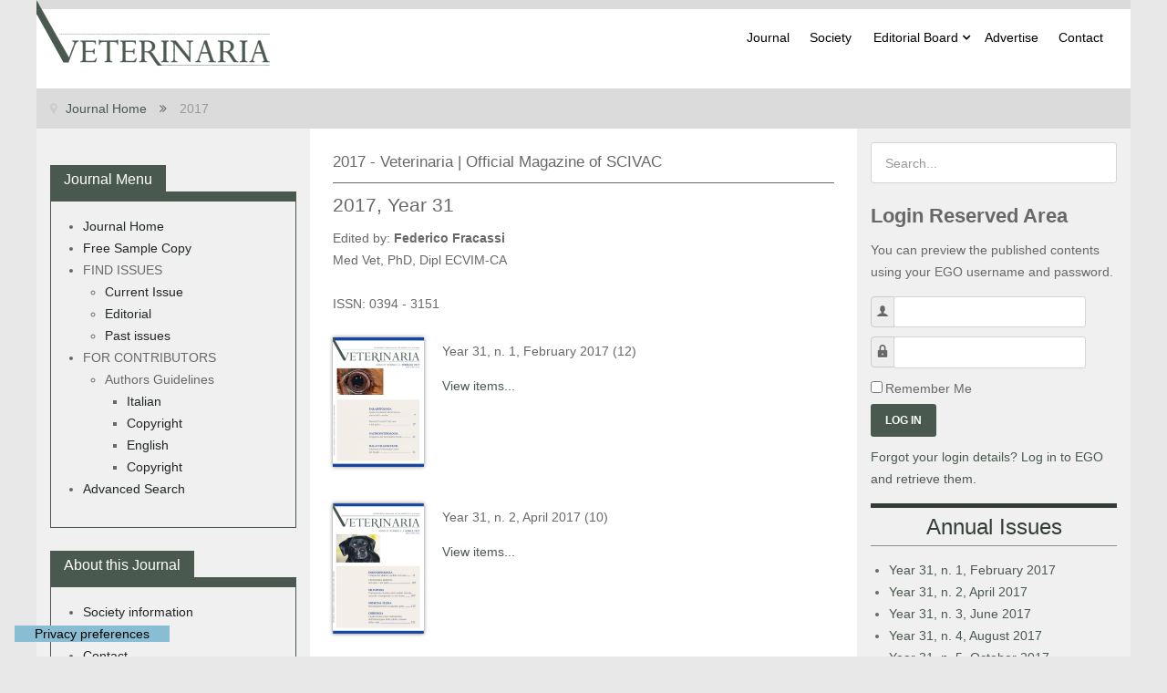

--- FILE ---
content_type: text/html; charset=utf-8
request_url: https://veterinaria.scivac.org/2017.html?start=54
body_size: 12758
content:
<!DOCTYPE html>
<html lang="en-GB" dir="ltr">
<head>
<meta name="viewport" content="width=device-width, initial-scale=1.0">
<meta http-equiv="X-UA-Compatible" content="IE=edge" />
<meta charset="utf-8" />
<base href="https://veterinaria.scivac.org/2017.html" />
<meta name="generator" content="Joomla! - Open Source Content Management" />
<title>2017 - Veterinaria | Official Magazine of SCIVAC</title>
<link href="/2017.html?start=54" rel="canonical" />
<link href="/favicon.ico" rel="shortcut icon" type="image/vnd.microsoft.icon" />
<link href="https://cdnjs.cloudflare.com/ajax/libs/simple-line-icons/2.4.1/css/simple-line-icons.min.css" rel="stylesheet" />
<link href="/components/com_k2/css/k2.css?v=2.20" rel="stylesheet" />
<link href="https://veterinaria.scivac.org/plugins/content/dearflip/dflip/css/dflip.css" rel="stylesheet" />
<link href="https://veterinaria.scivac.org/plugins/content/dearflip/dflip/css/themify-icons.css" rel="stylesheet" />
<link href="/media/plg_system_jcepro/site/css/content.min.css?86aa0286b6232c4a5b58f892ce080277" rel="stylesheet" />
<link href="/plugins/system/rokbox/assets/styles/rokbox.css" rel="stylesheet" />
<link href="/modules/mod_jak2filter/assets/css/style.css" rel="stylesheet" />
<link href="/modules/mod_jak2filter/assets/css/flatpickr.min.css" rel="stylesheet" />
<link rel="stylesheet" href="/media/com_jchoptimize/cache/css/9f5f5498562c84424e9f15b0d998452c06a2f5333c2b06531a337e0318397e42.css" />
<link href="/modules/mod_rokajaxsearch/css/rokajaxsearch.css" rel="stylesheet" />
<link href="/modules/mod_rokajaxsearch/themes/light/rokajaxsearch-theme.css" rel="stylesheet" />
<link href="/media/gantry5/engines/nucleus/css-compiled/nucleus.css" rel="stylesheet" />
<link rel="stylesheet" href="/media/com_jchoptimize/cache/css/9f5f5498562c84424e9f15b0d998452ce6ceef8ac27cc39bb36fd35abfebd9eb.css" />
<link href="/media/gantry5/assets/css/bootstrap-gantry.css" rel="stylesheet" />
<link href="/media/gantry5/engines/nucleus/css-compiled/joomla.css" rel="stylesheet" />
<link rel="stylesheet" href="/media/com_jchoptimize/cache/css/9f5f5498562c84424e9f15b0d998452c1e1b1fdf232aadb3c686d11d7b8be9d3.css" />
<link href="/media/gantry5/assets/css/font-awesome.min.css" rel="stylesheet" />
<link rel="stylesheet" href="/media/com_jchoptimize/cache/css/9f5f5498562c84424e9f15b0d998452c55b111102e5d58dabd7427161ef63c01.css" />
<style>#jak2filter-form-110 div.ui-accordion-content{display:table}</style>
<script type="application/json" class="joomla-script-options new">{"csrf.token":"74496a284a6e866e8bbfc6d4ce77fc7b","system.paths":{"root":"","base":""},"system.keepalive":{"interval":1740000,"uri":"\/component\/ajax\/?format=json"}}</script>
<!--[if lt IE 9]><script src="/media/system/js/polyfill.event.js?e5073640055b9aa20c0902e83d0e6f13"></script><![endif]-->
<!-- Google tag (gtag.js) -->
<script type="text/javascript">var _iub=_iub||[];_iub.csConfiguration={"askConsentAtCookiePolicyUpdate":true,"floatingPreferencesButtonZIndex":99997,"countryDetection":true,"enableFadp":true,"enableLgpd":true,"enableUspr":true,"floatingPreferencesButtonCaptionColor":"#000000","floatingPreferencesButtonColor":"#89BDD3","floatingPreferencesButtonDisplay":"bottom-left","floatingPreferencesButtonIcon":false,"lgpdAppliesGlobally":false,"perPurposeConsent":true,"siteId":2273348,"usPreferencesWidgetDisplay":"inline-left","cookiePolicyId":67582487,"floatingPreferencesButtonCaption":true,"banner":{"acceptButtonCaptionColor":"#000000","acceptButtonColor":"#89BDD3","acceptButtonDisplay":true,"backgroundColor":"#f4f4f4","backgroundOverlay":true,"brandBackgroundColor":"#ffffff","brandTextColor":"black","closeButtonDisplay":false,"continueWithoutAcceptingButtonCaptionColor":"#000000","continueWithoutAcceptingButtonColor":"#89BDD3","continueWithoutAcceptingButtonDisplay":true,"customizeButtonCaptionColor":"#000000","customizeButtonColor":"#DADADA","customizeButtonDisplay":true,"explicitWithdrawal":true,"linksColor":"#000000","listPurposes":true,"logo":"https://www.scivac.it/Soc/SCIVAC/Img/logos/logo_s_it.png","position":"float-center","rejectButtonCaptionColor":"#000000","rejectButtonColor":"#89BDD3","rejectButtonDisplay":true,"showPurposesToggles":true,"textColor":"black"}};_iub.csLangConfiguration={"it":{"cookiePolicyId":67582487},"en-GB":{"cookiePolicyId":80688494}};</script>
<script type="text/javascript" src="https://cs.iubenda.com/autoblocking/2273348.js" charset="UTF-8"></script>
<script type="text/javascript" src="//cdn.iubenda.com/cs/gpp/stub.js"></script>
<script src="/media/com_jchoptimize/cache/js/8e34e10e07b91fc14f05f9fd078b7812a54852456ef801c53092d4fc363599dd.js"></script>
<script src="/media/k2/assets/js/k2.frontend.js?v=2.20&sitepath=/"></script>
<script src="https://veterinaria.scivac.org/plugins/content/dearflip/dflip/js/dflip.min.js"></script>
<script src="/media/com_jchoptimize/cache/js/8e34e10e07b91fc14f05f9fd078b7812330200cc0aea4c2c92fab687511e5b0a.js"></script>
<script src="/plugins/system/rokbox/assets/js/rokbox.js"></script>
<script src="/modules/mod_jak2filter/assets/js/jak2filter.js?v=2"></script>
<script src="/modules/mod_jak2filter/assets/jquery/jquery-sortable.js"></script>
<script src="/modules/mod_jak2filter/assets/sortablejs/Sortable.min.js"></script>
<script src="/media/com_jchoptimize/cache/js/8e34e10e07b91fc14f05f9fd078b781231e6ffa103130b3c88433b7a64bf1593.js"></script>
<script src="/modules/mod_jak2filter/assets/js/flatpickr.min.js"></script>
<script src="/media/com_jchoptimize/cache/js/8e34e10e07b91fc14f05f9fd078b781279d3a1ac92e06ff35aba43ada319e4c9.js"></script>
<script src="/modules/mod_rokajaxsearch/js/rokajaxsearch.js"></script>
<script src="/media/com_jchoptimize/cache/js/8e34e10e07b91fc14f05f9fd078b7812a7e43b68605f5bfa3531dc7b30374998.js"></script>
<script>jQuery(function($){initTooltips();$("body").on("subform-row-add",initTooltips);function initTooltips(event,container){container=container||document;$(container).find(".hasTooltip").tooltip({"html":true,"container":"body"});}});if(typeof RokBoxSettings=='undefined')RokBoxSettings={pc:'100'};if($jak2depend==undefined||$jak2depend=="undefined")
var $jak2depend=new Array();jQuery(document).ready(function(){Joomla.JMultiSelect('adminForm');});jQuery(function($){initPopovers();$("body").on("subform-row-add",initPopovers);function initPopovers(event,container){$(container||document).find(".hasPopover").popover({"html":true,"trigger":"hover focus","container":"body"});}});jQuery(function($){initChosen();$("body").on("subform-row-add",initChosen);function initChosen(event,container)
{container=container||document;$(container).find("select").chosen({"disable_search_threshold":10,"search_contains":true,"allow_single_deselect":true,"placeholder_text_multiple":"Type or select some options","placeholder_text_single":"Select an option","no_results_text":"No results match"});}});window.addEvent((window.webkit)?'load':'domready',function(){window.rokajaxsearch=new RokAjaxSearch({'results':'Results','close':'','websearch':0,'blogsearch':0,'imagesearch':0,'videosearch':0,'imagesize':'MEDIUM','safesearch':'MODERATE','search':'Search...','readmore':'Read more...','noresults':'No results','advsearch':'Advanced search','page':'Page','page_of':'of','searchlink':'https://veterinaria.scivac.org/index.php?option=com_search&amp;view=search&amp;tmpl=component','advsearchlink':'https://veterinaria.scivac.org/index.php?option=com_search&amp;view=search','uribase':'https://veterinaria.scivac.org/','limit':'10','perpage':'3','ordering':'newest','phrase':'any','hidedivs':'','includelink':1,'viewall':'View all results','estimated':'estimated','showestimated':1,'showpagination':1,'showcategory':1,'showreadmore':1,'showdescription':1});});</script>
<script>window.dataLayer=window.dataLayer||[];function gtag(){dataLayer.push(arguments);}
gtag('js',new Date());gtag('config','G-7W4S5C5LDY');</script>
<script type="text/javascript" src="//cdn.iubenda.com/cs/iubenda_cs.js" charset="UTF-8" async></script>
<script async src="https://www.googletagmanager.com/gtag/js?id=G-7W4S5C5LDY"></script>
</head>
<body class="gantry site com_k2 view-itemlist layout-category task-category dir-ltr  hiddenitems itemid-594 outline-11 g-offcanvas-right g-default2 g-style-preset1">
<div id="g-offcanvas"  data-g-offcanvas-swipe="0" data-g-offcanvas-css3="1">
<div class="g-grid">
<div class="g-block size-100">
<div id="mobile-menu-4892-particle" class="g-content g-particle"> <div id="g-mobilemenu-container" data-g-menu-breakpoint="48rem"></div>
</div>
</div>
</div>
</div>
<div id="g-page-surround">
<div class="g-offcanvas-hide g-offcanvas-toggle" role="navigation" data-offcanvas-toggle aria-controls="g-offcanvas" aria-expanded="false"><i class="fa fa-fw fa-bars"></i></div>
<div class="g-container"> <section id="g-navigation" class="bordertoplogo">
<div class="g-grid">
<div class="g-block size-32 nopaddingall nomargintop nomarginleft logotop">
<div id="logo-5679-particle" class="g-content g-particle"> <a href="/" target="_self" title="" aria-label="" rel="home" class="g-logo">
<img src="/images/logo/Veterinaria_Scivac.png"  alt="" />
</a>
</div>
</div>
<div class="g-block size-68 center nomarginall nopaddingall g-audacity-menu">
<div id="menu-2875-particle" class="g-content g-particle"> <nav class="g-main-nav" data-g-hover-expand="true">
<ul class="g-toplevel">
<li class="g-menu-item g-menu-item-type-component g-menu-item-101 g-standard  ">
<a class="g-menu-item-container" href="/">
<span class="g-menu-item-content">
<span class="g-menu-item-title">Journal</span>
</span>
</a>
</li>
<li class="g-menu-item g-menu-item-type-component g-menu-item-124 g-standard  ">
<a class="g-menu-item-container" href="/society.html">
<span class="g-menu-item-content">
<span class="g-menu-item-title">Society</span>
</span>
</a>
</li>
<li class="g-menu-item g-menu-item-type-component g-menu-item-126 g-parent g-standard g-menu-item-link-parent ">
<a class="g-menu-item-container" href="/editorial-board.html">
<span class="g-menu-item-content">
<span class="g-menu-item-title">Editorial Board</span>
</span>
<span class="g-menu-parent-indicator" data-g-menuparent=""></span> </a>
<ul class="g-dropdown g-inactive g-fade g-dropdown-right">
<li class="g-dropdown-column">
<div class="g-grid">
<div class="g-block size-100">
<ul class="g-sublevel">
<li class="g-level-1 g-go-back">
<a class="g-menu-item-container" href="#" data-g-menuparent=""><span>Back</span></a>
</li>
<li class="g-menu-item g-menu-item-type-component g-menu-item-191  ">
<a class="g-menu-item-container" href="/editorial-board/comitato-scientifico.html">
<span class="g-menu-item-content">
<span class="g-menu-item-title">Scientific Committee</span>
</span>
</a>
</li>
<li class="g-menu-item g-menu-item-type-component g-menu-item-192  ">
<a class="g-menu-item-container" href="/editorial-board/responsabili-corner-diagnostici.html">
<span class="g-menu-item-content">
<span class="g-menu-item-title">Committe in Charge of the Diagnostic Corner</span>
</span>
</a>
</li>
</ul>
</div>
</div>
</li>
</ul>
</li>
<li class="g-menu-item g-menu-item-type-component g-menu-item-128 g-standard  ">
<a class="g-menu-item-container" href="/advertise.html">
<span class="g-menu-item-content">
<span class="g-menu-item-title">Advertise</span>
</span>
</a>
</li>
<li class="g-menu-item g-menu-item-type-component g-menu-item-129 g-standard  ">
<a class="g-menu-item-container" href="/contact.html">
<span class="g-menu-item-content">
<span class="g-menu-item-title">Contact</span>
</span>
</a>
</li>
<li class="g-menu-item g-menu-item-type-particle g-menu-item-module-imw5w g-standard  ">
<div class="g-menu-item-container" data-g-menuparent="">
<div class="menu-item-particle visible-phone">
<div class="platform-content"><div class="moduletable box10 nomarginleft nomarginright">
<h3 class="title">Journal Menu</h3>
<ul class = "menu" >
<li class="item130" >
<a  href="/"  >
<span class="menuitem">Journal Home</span>
</a>
</li>
<li class="item171" >
<a  href="/journal-book.html"  >
<span class="menuitem">Free Sample Copy</span>
</a>
</li>
<li class="item131 parent" >
<span class="separator">FIND ISSUES</span>
<ul>
<li class="item138" >
<a  href="/2024/year-38-n-6-december-2024-hidden.html"  >
<span class="menuitem">Current Issue</span>
</a>
</li>
<li class="item140" >
<a  href="/find-issues/editorial.html"  >
<span class="menuitem">Editorial</span>
</a>
</li>
<li class="item511" >
<a  href="/find-issues/past-issues.html"  >
<span class="menuitem">Past issues</span>
</a>
</li>
</ul>
</li>
<li class="item194 parent" >
<span class="separator">FOR CONTRIBUTORS</span>
<ul>
<li class="item180 parent" >
<span class="separator">Authors Guidelines</span>
<ul>
<li class="item201" >
<a  href="/for-contributors/authors-guidelines/italian.html"  >
<span class="menuitem">Italian</span>
</a>
</li>
<li class="item451" >
<a  href="https://veterinaria.scivac.org/images/Authors_Guidelines/Copyright/COPYRIGHT Veterinaria.pdf" target="_blank" >
<span class="menuitem">Copyright</span>
</a>
</li>
<li class="item202" >
<a  href="/for-contributors/authors-guidelines/english.html"  >
<span class="menuitem">English</span>
</a>
</li>
<li class="item452" >
<a  href="https://veterinaria.scivac.org/images/Authors_Guidelines/Copyright/COPYRIGHT_Veterinaria_en.pdf" target="_blank" >
<span class="menuitem">Copyright</span>
</a>
</li>
</ul>
</li>
</ul>
</li>
<li class="item170" >
<a  href="/advanced-search.html"  >
<span class="menuitem">Advanced Search</span>
</a>
</li>
</ul>	</div></div>
</div>
</div> </li>
<li class="g-menu-item g-menu-item-type-particle g-menu-item-module-bnwxi g-standard  ">
<div class="g-menu-item-container" data-g-menuparent="">
<div class="menu-item-particle visible-phone">
<div class="platform-content"><div class="moduletable box10 nomarginleft nomarginright">
<h3 class="title">About this Journal</h3>
<ul class = "menu" >
<li class="item132" >
<a  href="/society.html"  >
<span class="menuitem">Society information</span>
</a>
</li>
<li class="item136" >
<a  href="/advertise.html"  >
<span class="menuitem">Advertise</span>
</a>
</li>
<li class="item137" >
<a  href="/contact.html"  >
<span class="menuitem">Contact</span>
</a>
</li>
</ul>	</div></div>
</div>
</div> </li>
</ul>
</nav>
</div>
</div>
</div>
<div class="g-grid">
<div class="g-block size-50">
<div class="spacer"></div>
</div>
<div class="g-block size-50 align-right nomarginall nopaddingtop">
<div id="custom-3718-particle" class="g-content g-particle"> <!-- Revive Adserver Asynchronous JS Tag - Generated with Revive Adserver v5.4.1 -->
<ins data-revive-zoneid="1" data-revive-target="_blank" data-revive-block="1" data-revive-id="24b5fada07d015e1986be0f2f920d1bf"></ins>
<script async src="//adv.scivac.org/www/delivery/asyncjs.php"></script>
</div>
</div>
</div>
</section></div>
<div class="g-container"> <section id="g-breadcrumb">
<div class="g-grid">
<div class="g-block size-100">
<div class="g-content">
<div class="platform-content"><div class="moduletable  hidden-phone nomarginall nopaddingall">
<div aria-label="Breadcrumb" role="navigation">
<ul itemscope itemtype="https://schema.org/BreadcrumbList" class="breadcrumb hidden-phone nomarginall nopaddingall">
<li class="active">
<span class="divider icon-location"></span>
</li>
<li itemprop="itemListElement" itemscope itemtype="https://schema.org/ListItem">
<a itemprop="item" href="/" class="pathway"><span itemprop="name">Journal Home</span></a>
<span class="divider">
<img src="/media/system/images/arrow.png" alt="" />	</span>
<meta itemprop="position" content="1">
</li>
<li itemprop="itemListElement" itemscope itemtype="https://schema.org/ListItem" class="active">
<span itemprop="name">
						2017					</span>
<meta itemprop="position" content="2">
</li>
</ul>
</div>
</div></div>
</div>
</div>
</div>
</section></div>
<div class="g-container"> <section id="g-container-main" class="g-wrapper">
<div class="g-grid">
<div class="g-block size-25 sidebar">
<section id="g-sidebar" class="hidden-phone">
<div class="g-grid">
<div class="g-block size-100 nomarginall nopaddingall">
<div class="g-content">
<div class="platform-content"><div class="moduletable box10 nomarginleft nomarginright">
<h3 class="title">Journal Menu</h3>
<ul class = "menu" >
<li class="item130" >
<a  href="/"  >
<span class="menuitem">Journal Home</span>
</a>
</li>
<li class="item171" >
<a  href="/journal-book.html"  >
<span class="menuitem">Free Sample Copy</span>
</a>
</li>
<li class="item131 parent" >
<span class="separator">FIND ISSUES</span>
<ul>
<li class="item138" >
<a  href="/2024/year-38-n-6-december-2024-hidden.html"  >
<span class="menuitem">Current Issue</span>
</a>
</li>
<li class="item140" >
<a  href="/find-issues/editorial.html"  >
<span class="menuitem">Editorial</span>
</a>
</li>
<li class="item511" >
<a  href="/find-issues/past-issues.html"  >
<span class="menuitem">Past issues</span>
</a>
</li>
</ul>
</li>
<li class="item194 parent" >
<span class="separator">FOR CONTRIBUTORS</span>
<ul>
<li class="item180 parent" >
<span class="separator">Authors Guidelines</span>
<ul>
<li class="item201" >
<a  href="/for-contributors/authors-guidelines/italian.html"  >
<span class="menuitem">Italian</span>
</a>
</li>
<li class="item451" >
<a  href="https://veterinaria.scivac.org/images/Authors_Guidelines/Copyright/COPYRIGHT Veterinaria.pdf" target="_blank" >
<span class="menuitem">Copyright</span>
</a>
</li>
<li class="item202" >
<a  href="/for-contributors/authors-guidelines/english.html"  >
<span class="menuitem">English</span>
</a>
</li>
<li class="item452" >
<a  href="https://veterinaria.scivac.org/images/Authors_Guidelines/Copyright/COPYRIGHT_Veterinaria_en.pdf" target="_blank" >
<span class="menuitem">Copyright</span>
</a>
</li>
</ul>
</li>
</ul>
</li>
<li class="item170" >
<a  href="/advanced-search.html"  >
<span class="menuitem">Advanced Search</span>
</a>
</li>
</ul>	</div></div><div class="platform-content"><div class="moduletable box10 nomarginleft nomarginright">
<h3 class="title">About this Journal</h3>
<ul class = "menu" >
<li class="item132" >
<a  href="/society.html"  >
<span class="menuitem">Society information</span>
</a>
</li>
<li class="item136" >
<a  href="/advertise.html"  >
<span class="menuitem">Advertise</span>
</a>
</li>
<li class="item137" >
<a  href="/contact.html"  >
<span class="menuitem">Contact</span>
</a>
</li>
</ul>	</div></div><div class="platform-content"><div class="moduletable ">
<div class="custom"  >
<p><!-- Revive Adserver Asynchronous JS Tag - Generated with Revive Adserver v5.4.1 -->
<ins data-revive-zoneid="4" data-revive-target="_blank" data-revive-block="1" data-revive-id="24b5fada07d015e1986be0f2f920d1bf"></ins>
<script async src="//adv.scivac.org/www/delivery/asyncjs.php"></script></p>
<p><!-- Revive Adserver Asynchronous JS Tag - Generated with Revive Adserver v5.4.1 -->
<ins data-revive-zoneid="5" data-revive-target="_blank" data-revive-block="1" data-revive-id="24b5fada07d015e1986be0f2f920d1bf"></ins>
<script async src="//adv.scivac.org/www/delivery/asyncjs.php"></script>
</p></div>
</div></div>
</div>
</div>
</div>
</section>
</div>
<div class="g-block size-50 main">
<main id="g-main">
<div class="g-grid">
<div class="g-block size-100">
<div class="g-content">
<div class="platform-content row-fluid"><div class="span12"><!-- Start K2 Category Layout -->
<div id="k2Container" class="itemListView  hiddenitems">
<!-- Page title -->
<div class="componentheading hiddenitems">
        2017 - Veterinaria | Official Magazine of SCIVAC    </div>
<!-- Blocks for current category and subcategories -->
<div class="itemListCategoriesBlock">
<!-- Category block -->
<div class="itemListCategory">
<!-- Category title custom title from h2 to h3 and add custom information-->
<h3>2017, Year 31</h3>
<div class="moduletable">
<div class="custom"  >
<p>Edited by: <strong>Federico Fracassi</strong><br />Med Vet, PhD, Dipl ECVIM-CA<br /><br />ISSN: 0394 - 3151</p></div>
</div>
<div class="clearfix"></div>
<!-- Category description -->
<div></div>
<!-- K2 Plugins: K2CategoryDisplay -->
<div class="clr"></div>
</div>
<!-- Subcategories -->
<div class="itemListSubCategories">
<h3></h3>
<div class="subCategoryContainer subCategoryContainerLast" style="width:100.0%;">
<div class="subCategory">
<!-- Subcategory image -->
<a class="subCategoryImage" href="/2017/year-31-n-1-february-2017.html">
<img alt="Year 31, n. 1, February 2017" src="/media/k2/categories/176.jpg?t=20201019_0806" />
</a>
<!-- Subcategory title -->
<h2>
<a href="/2017/year-31-n-1-february-2017.html">
                            Year 31, n. 1, February 2017 (12)                        </a>
</h2>
<!-- Subcategory description -->
<div></div>
<!-- Subcategory more... -->
<a class="subCategoryMore" href="/2017/year-31-n-1-february-2017.html">
                        View items...                    </a>
<div class="clr"></div>
</div>
</div>
<div class="clr"></div>
<div class="subCategoryContainer subCategoryContainerLast" style="width:100.0%;">
<div class="subCategory">
<!-- Subcategory image -->
<a class="subCategoryImage" href="/2017/year-31-n-2-april-2017.html">
<img alt="Year 31, n. 2, April 2017" src="/media/k2/categories/177.jpg?t=20201016_0749" />
</a>
<!-- Subcategory title -->
<h2>
<a href="/2017/year-31-n-2-april-2017.html">
                            Year 31, n. 2, April 2017 (10)                        </a>
</h2>
<!-- Subcategory description -->
<div></div>
<!-- Subcategory more... -->
<a class="subCategoryMore" href="/2017/year-31-n-2-april-2017.html">
                        View items...                    </a>
<div class="clr"></div>
</div>
</div>
<div class="clr"></div>
<div class="subCategoryContainer subCategoryContainerLast" style="width:100.0%;">
<div class="subCategory">
<!-- Subcategory image -->
<a class="subCategoryImage" href="/2017/year-31-n-3-june-2017.html">
<img alt="Year 31, n. 3, June 2017" src="/media/k2/categories/178.jpg?t=20201016_0750" />
</a>
<!-- Subcategory title -->
<h2>
<a href="/2017/year-31-n-3-june-2017.html">
                            Year 31, n. 3, June 2017 (7)                        </a>
</h2>
<!-- Subcategory description -->
<div></div>
<!-- Subcategory more... -->
<a class="subCategoryMore" href="/2017/year-31-n-3-june-2017.html">
                        View items...                    </a>
<div class="clr"></div>
</div>
</div>
<div class="clr"></div>
<div class="subCategoryContainer subCategoryContainerLast" style="width:100.0%;">
<div class="subCategory">
<!-- Subcategory image -->
<a class="subCategoryImage" href="/2017/year-31-n-4-august-2017.html">
<img alt="Year 31, n. 4, August 2017" src="/media/k2/categories/179.jpg?t=20201016_0750" />
</a>
<!-- Subcategory title -->
<h2>
<a href="/2017/year-31-n-4-august-2017.html">
                            Year 31, n. 4, August 2017 (11)                        </a>
</h2>
<!-- Subcategory description -->
<div></div>
<!-- Subcategory more... -->
<a class="subCategoryMore" href="/2017/year-31-n-4-august-2017.html">
                        View items...                    </a>
<div class="clr"></div>
</div>
</div>
<div class="clr"></div>
<div class="subCategoryContainer subCategoryContainerLast" style="width:100.0%;">
<div class="subCategory">
<!-- Subcategory image -->
<a class="subCategoryImage" href="/2017/year-31-n-5-october-2017.html">
<img alt="Year 31, n. 5, October 2017" src="/media/k2/categories/180.jpg?t=20201016_0751" />
</a>
<!-- Subcategory title -->
<h2>
<a href="/2017/year-31-n-5-october-2017.html">
                            Year 31, n. 5, October 2017 (10)                        </a>
</h2>
<!-- Subcategory description -->
<div></div>
<!-- Subcategory more... -->
<a class="subCategoryMore" href="/2017/year-31-n-5-october-2017.html">
                        View items...                    </a>
<div class="clr"></div>
</div>
</div>
<div class="clr"></div>
<div class="subCategoryContainer subCategoryContainerLast" style="width:100.0%;">
<div class="subCategory">
<!-- Subcategory image -->
<a class="subCategoryImage" href="/2017/year-31-n-6-december-2017.html">
<img alt="Year 31, n. 6, December 2017" src="/media/k2/categories/181.jpg?t=20201016_0751" />
</a>
<!-- Subcategory title -->
<h2>
<a href="/2017/year-31-n-6-december-2017.html">
                            Year 31, n. 6, December 2017 (10)                        </a>
</h2>
<!-- Subcategory description -->
<div></div>
<!-- Subcategory more... -->
<a class="subCategoryMore" href="/2017/year-31-n-6-december-2017.html">
                        View items...                    </a>
<div class="clr"></div>
</div>
</div>
<div class="clr"></div>
<div class="clr"></div>
</div>
</div>
<!-- Item list -->
<div class="itemList">
<!-- Primary items -->
<div id="itemListPrimary">
<div class="itemContainer itemContainerLast" style="width:100.0%;">
<div class="catItemView groupPrimary  hiddenitems">
<div class="catItemHeader">
<h3 class="catItemTitle">
<a href="/2017/year-31-n-6-december-2017/confronto-tra-un-test-immunocromatografico-rapido-e-il-test-di-immunofluorescenza-indiretta-ifat-per-la-determinazione-della-positivita-anticorpale-nei-confronti-di-leishmania-infantum-nel-cane.html">
	  		Confronto tra un test immunocromatografico rapido e il test di immunofluorescenza indiretta (IFAT) per la determinazione della positività anticorpale nei confronti di Leishmania infantum nel cane	  	</a>
</h3>
</div>
<div class="catItemBody">
<div class="catItemIntroText">
</div>
<div class="clr"></div>
<div class="catItemExtraFields">
<img src="/media/mod_languages/images/it.gif" alt="Italiano" class="bandierina"/>
<span class="even typeTextfield group1">
<span class="catItemExtraFieldsValue">Proverbio D., Perego R., Baggiani L., 1 Vitale F., Spada E.</span>
</span> |
												<span class="odd typeTextfield group1">
<span class="catItemExtraFieldsValue">Dipartimento di Medicina Veterinaria (DIMEVET), Università degli Studi di Milano, Via Celoria 10, 20133 Milano - 1 Centro di Referenza Nazionale per le Leishmaniosi (C.Re.Na.L.), Istituto Zooprofilattico Sperimentale della Sicilia, 90129 Palermo</span>
</span> |
												<span class="even typeTextfield group1">
<span class="catItemExtraFieldsValue">2017</span>
</span> |
												<span class="odd typeTextfield group1">
<span class="catItemExtraFieldsValue">Veterinaria Year 31, n. 6, December 2017</span>
</span> |
												<span class="even typeTextfield group1">
<span class="catItemExtraFieldsValue">321 - 328</span>
</span> |
									            
            				<span class="catItemAttachmentsBlock">
<span class="catItemAttachments">
<span>
<a title="Veterinaria_6_2017_Proverbio.pdf" href="/2017/download/916_c5e84eaf204235516032e371752a24ab.html" class="wf_file"><img src="/media/jce/icons/pdf.png" alt="pdf" class="wf_file_icon" style="border: 0px; vertical-align: middle;" />
			    	PDF
			    </a>
</span>
</span>
</span>
<div class="clr"></div>
</div>
<div class="clr"></div>
</div>
<div class="catItemLinks">
<div class="clr"></div>
</div>
<div class="clr"></div>
<div class="clr"></div>
<div class="catItemReadMore">
<a class="k2ReadMore" href="/2017/year-31-n-6-december-2017/confronto-tra-un-test-immunocromatografico-rapido-e-il-test-di-immunofluorescenza-indiretta-ifat-per-la-determinazione-della-positivita-anticorpale-nei-confronti-di-leishmania-infantum-nel-cane.html">
			Read more...		</a>
</div>
<div class="clr"></div>
<div class="clr"></div>
</div> </div>
<div class="clr"></div>
<div class="itemContainer itemContainerLast" style="width:100.0%;">
<div class="catItemView groupPrimary">
<div class="catItemHeader">
<h3 class="catItemTitle">
<a href="/2017/year-31-n-6-december-2017/comparison-of-a-rapid-immunochromatographic-test-kit-with-immunofluorescence-antibody-test-ifat-for-assaying-leishmania-infantum-antibodies-in-dogs.html">
	  		Comparison of a rapid immunochromatographic test kit with Immunofluorescence Antibody Test (IFAT) for assaying Leishmania infantum antibodies in dogs	  	</a>
</h3>
</div>
<div class="catItemBody">
<div class="catItemIntroText">
</div>
<div class="clr"></div>
<div class="catItemExtraFields">
<img src="/media/mod_languages/images/en.gif" alt="Inglese" class="bandierina"/>
<span class="even typeTextfield group1">
<span class="catItemExtraFieldsValue">Proverbio D., Perego R., Baggiani L., 1 Vitale F., Spada E.</span>
</span> |
												<span class="odd typeTextfield group1">
<span class="catItemExtraFieldsValue">Dipartimento di Medicina Veterinaria (DIMEVET), Università degli Studi di Milano, Via Celoria 10, 20133 Milano - 1 Centro di Referenza Nazionale per le Leishmaniosi (C.Re.Na.L.), Istituto Zooprofilattico Sperimentale della Sicilia, 90129 Palermo</span>
</span> |
												<span class="even typeTextfield group1">
<span class="catItemExtraFieldsValue">2017</span>
</span> |
												<span class="odd typeTextfield group1">
<span class="catItemExtraFieldsValue">Veterinaria Year 31, n. 6, December 2017</span>
</span> |
												<span class="even typeTextfield group1">
<span class="catItemExtraFieldsValue">1 - 7</span>
</span> |
									            
            				<span class="catItemAttachmentsBlock">
<span class="catItemAttachments">
<span>
<a title="Veterinaria_6_2017_Proverbio_ENG.pdf" href="/2017/year-31-n-6-december-2017/download/943_981af74eed2d69e448eeeb2d6ac80d3c.html" class="wf_file"><img src="/media/jce/icons/pdf.png" alt="pdf" class="wf_file_icon" style="border: 0px; vertical-align: middle;" />
			    	PDF
			    </a>
</span>
</span>
</span>
<div class="clr"></div>
</div>
<div class="clr"></div>
</div>
<div class="catItemLinks">
<div class="clr"></div>
</div>
<div class="clr"></div>
<div class="clr"></div>
<div class="catItemReadMore">
<a class="k2ReadMore" href="/2017/year-31-n-6-december-2017/comparison-of-a-rapid-immunochromatographic-test-kit-with-immunofluorescence-antibody-test-ifat-for-assaying-leishmania-infantum-antibodies-in-dogs.html">
			Read more...		</a>
</div>
<div class="clr"></div>
<div class="clr"></div>
</div> </div>
<div class="clr"></div>
<div class="itemContainer itemContainerLast" style="width:100.0%;">
<div class="catItemView groupPrimary">
<div class="catItemHeader">
<h3 class="catItemTitle">
<a href="/2017/year-31-n-6-december-2017/corner-diagnostico-oftalmologia-6-december-2017.html">
	  		CORNER DIAGNOSTICO - Oftalmologia	  	</a>
</h3>
</div>
<div class="catItemBody">
<div class="catItemIntroText">
</div>
<div class="clr"></div>
<div class="catItemExtraFields">
<img src="/media/mod_languages/images/it.gif" alt="Italiano" class="bandierina"/>
<span class="even typeTextfield group1">
<span class="catItemExtraFieldsValue">Nuti M., Giudice C.</span>
</span> |
												<span class="odd typeTextfield group1">
<span class="catItemExtraFieldsValue">Martina Nuti, Med Vet, GP Cert Ophth - Chiara Giudice, Med Vet, PhD, Dipl ECVP</span>
</span> |
												<span class="even typeTextfield group1">
<span class="catItemExtraFieldsValue">2017</span>
</span> |
												<span class="odd typeTextfield group1">
<span class="catItemExtraFieldsValue">Veterinaria Year 31, n. 6, December 2017</span>
</span> |
												<span class="even typeTextfield group1">
<span class="catItemExtraFieldsValue">329 - 330</span>
</span> |
									            
            				<span class="catItemAttachmentsBlock">
<span class="catItemAttachments">
<span>
<a title="Veterinaria_6_2017_Corner_Oftalmologia.pdf" href="/2017/year-31-n-6-december-2017/download/917_f4e5ceb0bf662b6cfcfffcf0f889fd11.html" class="wf_file"><img src="/media/jce/icons/pdf.png" alt="pdf" class="wf_file_icon" style="border: 0px; vertical-align: middle;" />
			    	PDF
			    </a>
</span>
</span>
</span>
<div class="clr"></div>
</div>
<div class="clr"></div>
</div>
<div class="catItemLinks">
<div class="clr"></div>
</div>
<div class="clr"></div>
<div class="clr"></div>
<div class="catItemReadMore">
<a class="k2ReadMore" href="/2017/year-31-n-6-december-2017/corner-diagnostico-oftalmologia-6-december-2017.html">
			Read more...		</a>
</div>
<div class="clr"></div>
<div class="clr"></div>
</div> </div>
<div class="clr"></div>
<div class="itemContainer itemContainerLast" style="width:100.0%;">
<div class="catItemView groupPrimary">
<div class="catItemHeader">
<h3 class="catItemTitle">
<a href="/2017/year-31-n-6-december-2017/rinite-micotica-da-scedosporium-apiospermum-in-un-cane-prima-segnalazione-in-italia.html">
	  		Rinite micotica da Scedosporium apiospermum in un cane: prima segnalazione in Italia	  	</a>
</h3>
</div>
<div class="catItemBody">
<div class="catItemIntroText">
</div>
<div class="clr"></div>
<div class="catItemExtraFields">
<img src="/media/mod_languages/images/it.gif" alt="Italiano" class="bandierina"/>
<span class="even typeTextfield group1">
<span class="catItemExtraFieldsValue">1 Matteucci G., Lovari L., 1 Binanti D.</span>
</span> |
												<span class="odd typeTextfield group1">
<span class="catItemExtraFieldsValue">1 AbLab Srls, Laboratorio di Analisi Veterinarie Sarzana (SP), Italy</span>
</span> |
												<span class="even typeTextfield group1">
<span class="catItemExtraFieldsValue">2017</span>
</span> |
												<span class="odd typeTextfield group1">
<span class="catItemExtraFieldsValue">Veterinaria Year 31, n. 6, December 2017</span>
</span> |
												<span class="even typeTextfield group1">
<span class="catItemExtraFieldsValue">333 - 337</span>
</span> |
									            
            				<span class="catItemAttachmentsBlock">
<span class="catItemAttachments">
<span>
<a title="Veterinaria_6_2017_Matteucci.pdf" href="/2017/year-31-n-6-december-2017/download/918_9ea0c286270e3795835e82d03ae80f93.html" class="wf_file"><img src="/media/jce/icons/pdf.png" alt="pdf" class="wf_file_icon" style="border: 0px; vertical-align: middle;" />
			    	PDF
			    </a>
</span>
</span>
</span>
<div class="clr"></div>
</div>
<div class="clr"></div>
</div>
<div class="catItemLinks">
<div class="clr"></div>
</div>
<div class="clr"></div>
<div class="clr"></div>
<div class="catItemReadMore">
<a class="k2ReadMore" href="/2017/year-31-n-6-december-2017/rinite-micotica-da-scedosporium-apiospermum-in-un-cane-prima-segnalazione-in-italia.html">
			Read more...		</a>
</div>
<div class="clr"></div>
<div class="clr"></div>
</div> </div>
<div class="clr"></div>
<div class="itemContainer itemContainerLast" style="width:100.0%;">
<div class="catItemView groupPrimary">
<div class="catItemHeader">
<h3 class="catItemTitle">
<a href="/2017/year-31-n-6-december-2017/mycotic-rhinitis-caused-by-scedosporium-apiospermum-in-a-dog-first-report-in-italy.html">
	  		Mycotic rhinitis caused by Scedosporium apiospermum in a dog: first report in Italy	  	</a>
</h3>
</div>
<div class="catItemBody">
<div class="catItemIntroText">
</div>
<div class="clr"></div>
<div class="catItemExtraFields">
<img src="/media/mod_languages/images/en.gif" alt="Inglese" class="bandierina"/>
<span class="even typeTextfield group1">
<span class="catItemExtraFieldsValue">1 Matteucci G., Lovari L., 1 Binanti D.</span>
</span> |
												<span class="odd typeTextfield group1">
<span class="catItemExtraFieldsValue">1 AbLab Srls, Laboratorio di Analisi Veterinarie Sarzana (SP), Italy</span>
</span> |
												<span class="even typeTextfield group1">
<span class="catItemExtraFieldsValue">2017</span>
</span> |
												<span class="odd typeTextfield group1">
<span class="catItemExtraFieldsValue">Veterinaria Year 31, n. 6, December 2017</span>
</span> |
												<span class="even typeTextfield group1">
<span class="catItemExtraFieldsValue">333 - 337</span>
</span> |
									            
            				<span class="catItemAttachmentsBlock">
<span class="catItemAttachments">
<span>
<a title="Veterinaria_6_2017_Matteucci_ENG.pdf" href="/2017/year-31-n-6-december-2017/download/945_efb11439dbb7ecb89e237ea0e708e4bd.html" class="wf_file"><img src="/media/jce/icons/pdf.png" alt="pdf" class="wf_file_icon" style="border: 0px; vertical-align: middle;" />
			    	PDF
			    </a>
</span>
</span>
</span>
<div class="clr"></div>
</div>
<div class="clr"></div>
</div>
<div class="catItemLinks">
<div class="clr"></div>
</div>
<div class="clr"></div>
<div class="clr"></div>
<div class="catItemReadMore">
<a class="k2ReadMore" href="/2017/year-31-n-6-december-2017/mycotic-rhinitis-caused-by-scedosporium-apiospermum-in-a-dog-first-report-in-italy.html">
			Read more...		</a>
</div>
<div class="clr"></div>
<div class="clr"></div>
</div> </div>
<div class="clr"></div>
<div class="itemContainer itemContainerLast" style="width:100.0%;">
<div class="catItemView groupPrimary">
<div class="catItemHeader">
<h3 class="catItemTitle">
<a href="/2017/year-31-n-6-december-2017/corner-diagnostico-cardiologia-basile-parisi-6-december-2017.html">
	  		CORNER DIAGNOSTICO - Cardiologia	  	</a>
</h3>
</div>
<div class="catItemBody">
<div class="catItemIntroText">
</div>
<div class="clr"></div>
<div class="catItemExtraFields">
<img src="/media/mod_languages/images/it.gif" alt="Italiano" class="bandierina"/>
<span class="even typeTextfield group1">
<span class="catItemExtraFieldsValue">Basile A., Parisi F.</span>
</span> |
												<span class="odd typeTextfield group1">
<span class="catItemExtraFieldsValue">Angelo Basile, Med Vet Centro Nefrologico Veterinario - Catania - Fabio Parisi, Med Vet Ambulatorio Veterinario “L. Da Vinci” - Palermo</span>
</span> |
												<span class="even typeTextfield group1">
<span class="catItemExtraFieldsValue">2017</span>
</span> |
												<span class="odd typeTextfield group1">
<span class="catItemExtraFieldsValue">Veterinaria Year 31, n. 6, December 2017</span>
</span> |
												<span class="even typeTextfield group1">
<span class="catItemExtraFieldsValue">339 - 341</span>
</span> |
									            
            				<span class="catItemAttachmentsBlock">
<span class="catItemAttachments">
<span>
<a title="Veterinaria_6_2017_Corner_Cardiologia_Basile_Parisi.pdf" href="/2017/year-31-n-6-december-2017/download/919_ed5c3a173fd4548ec5f4ece1185a5d81.html" class="wf_file"><img src="/media/jce/icons/pdf.png" alt="pdf" class="wf_file_icon" style="border: 0px; vertical-align: middle;" />
			    	PDF
			    </a>
</span>
</span>
</span>
<div class="clr"></div>
</div>
<div class="clr"></div>
</div>
<div class="catItemLinks">
<div class="clr"></div>
</div>
<div class="clr"></div>
<div class="clr"></div>
<div class="catItemReadMore">
<a class="k2ReadMore" href="/2017/year-31-n-6-december-2017/corner-diagnostico-cardiologia-basile-parisi-6-december-2017.html">
			Read more...		</a>
</div>
<div class="clr"></div>
<div class="clr"></div>
</div> </div>
<div class="clr"></div>
<div class="clr"></div>
</div>
</div>
<!-- Pagination -->
<div class="k2Pagination">
<div class="k2PaginationLinks">
<ul>
<li class="pagination-start"><a title="Start" href="/2017.html?start=0" class="hasTooltip pagenav">Start</a></li>
<li class="pagination-prev"><a title="Prev" href="/2017.html?start=36" class="hasTooltip pagenav">Prev</a></li>
<li><a href="/2017.html?start=0" class="pagenav">1</a></li>	<li><a href="/2017.html?start=18" class="pagenav">2</a></li>	<li><a href="/2017.html?start=36" class="pagenav">3</a></li>	<li><span class="pagenav">4</span></li>	<li class="pagination-next"><span class="pagenav">Next</span></li>
<li class="pagination-end"><span class="pagenav">End</span></li>
</ul>
</div>
<div class="k2PaginationCounter">
            Page 4 of 4        </div>
</div>
</div>
<!-- End K2 Category Layout -->
<!-- JoomlaWorks "K2" (v2.20) | Learn more about K2 at https://getk2.org --></div></div>
</div>
</div>
</div>
<div class="g-grid">
<div class="g-block size-100">
<div class="g-content">
<div class="platform-content"><div class="moduletable title10 boxsearch">
<h3 class="title">Advanced Search</h3>
<form id="jak2filter-form-110" name="jak2filter-form-110" method="POST" action="https://veterinaria.scivac.org/component/jak2filter/?Itemid=594">
<div class="subclass">
<div class="jak2-error onewarning" style="display:none;">Please select 1 field to search</div>
</div>
<input type="hidden" name="task" value="search"/>
<input type="hidden" name="issearch" value="1"/>
<input type="hidden" name="swr" value="0"/>
<!-- include sub category -->
<input type="hidden" name="isc" value="1"/>
<input type="hidden" name="category_id" value="0,1,4,19,20,21,26,62,72,91,92,97,98,99,167,198,199,201,202,203,204,205,206,207,208,209,210,211,212,213,214,215,216,217,218,219,220,221,222,223,224,225,226,227,228,229,230,231,232,234,241,248,256,263" />
<ul id="jak2filter110" class="ja-k2filter horizontal-layout">
<li class="jacol-2 clear">
<div class="subclass">
<label class="group-label">Filter By Date  </label>
<div>
<select id="dtrange" name="dtrange" onchange="jaK2ShowDaterange(this, '#ja-custom-daterange-110');">
<option value="" selected="selected">- Select date -</option>
<option value="today">Today</option>
<option value="-1d">Yesterday</option>
<option value="-7d">Last 7 days</option>
<option value="-1m">Last 30 days</option>
<option value="tw">This week</option>
<option value="lw">Last week</option>
<option value="tm">This month</option>
<option value="lm">Last month</option>
<option value="range">Custom range</option>
</select>
</div>
<div id="ja-custom-daterange-110" style="display:none; margin-top:20px;">
<label>From</label><div style="position:relative;"><input data-input type="text" data-k2-datetimepicker class="k2datefrom" id="sdate_110" name="sdate" value="" placeholder="From" onchange="validateDateRange(this);" data-field="dtrange" style="cursor: pointer !important"/><i class="fa fa-calendar input-button" title="toggle" data-toggle style="position: absolute;top: 10px;right: 8px;"></i></div><script>jQuery("#sdate_110").flatpickr({allowInput:true})</script>
<label>To</label><div style="position:relative;"><input data-input type="text" data-k2-datetimepicker class="k2dateto" id="edate_110" name="edate" value="" placeholder="To" onchange="validateDateRange(this);" data-field="dtrange" style="cursor: pointer !important"/><i class="fa fa-calendar input-button" title="toggle" data-toggle style="position: absolute;top: 10px;right: 8px;"></i></div><script>jQuery("#edate_110").flatpickr({allowInput:true})</script>
</div>	</div>
</li>
<li class="textfield_2 jacol-2 " >
<div class="subclass">
<label class="group-label">Authors</label>
<input type="text" class="exfield exgroup1" name="xf_2_txt" id="auto_110_xf_2_txt" value="" placeholder="Authors" />
<script>var completer_110_xf_2=jQuery('#auto_110_xf_2_txt').autocomplete({serviceUrl:'/component/jak2filter/suggestions.html?m_id=110&xf_id=2&tmpl=component',paramName:'auto_110_xf_2_txt',minChars:1,maxHeight:400,zIndex:9999,deferRequestBy:500,onSearchComplete:function(){jQuery('.autocomplete-suggestion').on('mouseover',function(){var text=jQuery(this).text();jQuery('#auto_110_xf_2_txt').val(text);});}});</script>	</div>
</li>
<li class="textfield_3 jacol-2 clear" >
<div class="subclass">
<label class="group-label">Authors note</label>
<input type="text" class="exfield exgroup1" name="xf_3_txt" id="auto_110_xf_3_txt" value="" placeholder="Authors note" />
<script>var completer_110_xf_3=jQuery('#auto_110_xf_3_txt').autocomplete({serviceUrl:'/component/jak2filter/suggestions.html?m_id=110&xf_id=3&tmpl=component',paramName:'auto_110_xf_3_txt',minChars:1,maxHeight:400,zIndex:9999,deferRequestBy:500,onSearchComplete:function(){jQuery('.autocomplete-suggestion').on('mouseover',function(){var text=jQuery(this).text();jQuery('#auto_110_xf_3_txt').val(text);});}});</script>	</div>
</li>
<li class="textfield_4 jacol-2 " >
<div class="subclass">
<label class="group-label">Year</label>
<input type="text" class="exfield exgroup1" name="xf_4_txt" id="auto_110_xf_4_txt" value="" placeholder="Year" />
<script>var completer_110_xf_4=jQuery('#auto_110_xf_4_txt').autocomplete({serviceUrl:'/component/jak2filter/suggestions.html?m_id=110&xf_id=4&tmpl=component',paramName:'auto_110_xf_4_txt',minChars:1,maxHeight:400,zIndex:9999,deferRequestBy:500,onSearchComplete:function(){jQuery('.autocomplete-suggestion').on('mouseover',function(){var text=jQuery(this).text();jQuery('#auto_110_xf_4_txt').val(text);});}});</script>	</div>
</li>
<li class="textfield_1 jacol-2 clear" >
<div class="subclass">
<label class="group-label">Reference</label>
<input type="text" class="exfield exgroup1" name="xf_1_txt" id="auto_110_xf_1_txt" value="" placeholder="Reference" />
<script>var completer_110_xf_1=jQuery('#auto_110_xf_1_txt').autocomplete({serviceUrl:'/component/jak2filter/suggestions.html?m_id=110&xf_id=1&tmpl=component',paramName:'auto_110_xf_1_txt',minChars:1,maxHeight:400,zIndex:9999,deferRequestBy:500,onSearchComplete:function(){jQuery('.autocomplete-suggestion').on('mouseover',function(){var text=jQuery(this).text();jQuery('#auto_110_xf_1_txt').val(text);});}});</script>	</div>
</li>
<li class="jacol-2 " >
<div class="subclass">
<label for="catOrderingSelectBox" class="group-label">Order by</label>
<select id="ordering" name="ordering" class="inputbox">
<option value="">Default</option>
<option value="publishUp">Most Recent First (by Date Published)</option>
<option value="alpha">Title (Alphabetical)</option>
<option value="order">Ordering</option>
<option value="featured">Featured</option>
<option value="hits">Popularity</option>
<option value="best">Highest rated</option>
<option value="modified">Latest modified</option>
</select>
</div>
</li>
<li class="last-item jacol-2 clear">
<div class="subclass">
<input class="btn" type="button" onclick="jQuery('#jak2filter-form-110').trigger('filter.submit');" name="btnSubmit" value="Search"/>
<input class="btn" type="button" name="btnReset" value="Reset" onclick="jaK2Reset('110', 'jak2filter-form-110', true);"/>
<div class="jak2shareurl btn"><a href="https://veterinaria.scivac.org/2017.html" target="_blank" title="get Search Result link for sharing">Link</a></div>
</div>
</li>
</ul>
<input type="hidden" id="jatmpl" name="tmpl" value="component"/>
<input type="text" style="display: none;">
</form>
<script type="text/javascript">var $required_fields110=0;var $required_warning="Required Field";var $cache110={};function isDate(txtDate){var reg=/^(\d{4})([\/-])(\d{1,2})\2(\d{1,2})$/;return reg.test(txtDate);}
function validateDateRange(obj){var from,to,field;obj=jQuery(obj);if(isDate(obj.val())){obj.removeClass('date-error');}else{obj.addClass('date-error');return;}
field=obj.data('field');if(obj.hasClass('k2datefrom')){from=obj;to=jQuery('.k2dateto[data-field="'+field+'"]');}else if(obj.hasClass('k2dateto')){from=jQuery('.k2datefrom[data-field="'+field+'"]');to=obj;}else{return;}}
function horizon_calculate110(){}
jQuery(window).on('load',function(){});jQuery(document).ready(function(){jQuery('#ja-extra-field-accordion-110').find('.ui-accordion-disabled.ui-state-disabled').each(function(){if(jQuery(this).next().find('.chzn-container.chzn-container-single').length)
jQuery(this).next().find('.chzn-container.chzn-container-single').attr('style','width:auto;');});jQuery('.fsname').each(function(){jQuery(this).text(jQuery('#jak2filter110').find('option[value='+jQuery(this).text()+']').text());});var sortableEl=document.getElementById('jak2filter110');new Sortable(sortableEl,{draggable:"li.fssorts",handle:".title",ghostClass:'sortablejs-ghost',animation:150,onEnd:function(){}});jQuery('#jak2filter110 #ordering').change(function(){if(jQuery(this).val()&&!jQuery('#jak2filter110').find('li[data-of='+jQuery(this).val()+']').length){var strout='';if(jQuery.inArray(jQuery(this).val(),['zelevance','best','modified','publishUp','zdate','featured'])===-1){strout='<div class="group-controls">'+'<div class="controls">'+'<input  type="radio" checked="" name="orders['+jQuery(this).val()+']" value="'+jQuery(this).val()+'" /><p class="ascending">Increase</p>'+'</div>';if(jQuery.inArray(jQuery(this).val(),['adate'])===-1)
strout+='<div class="controls">'+'<input  type="radio" name="orders['+jQuery(this).val()+']" value="r'+jQuery(this).val()+'" /><p class="decrease">Decrease</p>'+'</div>';strout+='</div>';}else{strout='<div class="group-controls"><div class="controls"><input  type="radio" checked="checked" name="orders['+jQuery(this).val()+']" value="r'+jQuery(this).val()+'" /><p class="decrease">Decrease</p></div></div>';}
jQuery(this).parents('li').after('<li class="fssorts jacol-2" data-of="'+jQuery(this).val()+'"> '+'<div class="subclass">'+'<div class="title" style="cursor:move"><h6>'+jQuery(this).find('option:selected').html()+'</h6></div>'+
strout+'<div class="controls"><button type="button" class="delete" onclick="jQuery(this).parents(\'li\').remove();">Delete</button></div>'+'</div>'+'</li>');}
jQuery(this).val('').trigger("liszt:updated");horizon_calculate110();});if(jQuery.browser.msie){jQuery('#searchword110').on('keyup',function(event){var keycode=event.keyCode?event.keyCode:event.which;if(keycode==13){jQuery('#jak2filter-form-110').trigger('filter.submit')}});}
function resetChildren($current,$next){if($next){var $data=$jak2depend[parseInt($next.data('exfield'))][$current.val()];if($data!=undefined&&$data!='undefined'){$next.html('');$next.append('<option value="">'+$next.data('extitle')+'</option>');for(var i=0;i<$data.length;i++){$next.append('<option value="'+$data[i][0]+'">'+$data[i][1]+'</option>');}
$next.chosen("destroy").chosen();}else{$next.html('');$next.append('<option value="">'+$next.data('extitle')+'</option>');$next.chosen("destroy").chosen();}
var $_next='#K2ExtraField_'+$next.data('exfield')+'_'+(parseInt($next.data('dependlv'))+1);if(jQuery($_next).length)resetChildren($next,jQuery($_next));}}
jQuery('#jak2filter110 .jak2depend').change(function(){var elm,dependlv,exfield,autofield,$next,$prev,$ar,moduleid,dependarray,dependtxt,form;elm=jQuery(this);dependlv=elm.data('dependlv');exfield=elm.data('exfield');autofield=elm.data('autofield');moduleid=110;$next=jQuery('#jak2filter'+moduleid+' #K2ExtraField_'+exfield+'_'+(dependlv+1));if($next.length)resetChildren(elm,$next);dependarray=jQuery('#jak2filter'+moduleid+' #xf_'+exfield+'_array');dependarray.val('');jQuery('#jak2filter110 .jak2depend[data-exfield="'+exfield+'"]').each(function(){$ar=dependarray.val();if(jQuery(this).val()!='')
$ar+=jQuery(this).val()+',';dependarray.val($ar);});dependtxt=jQuery('#jak2filter'+moduleid+' #xf_'+exfield+'_txt');dependtxt.val(elm.val());if(elm.val()==''){$prev=jQuery('#jak2filter'+moduleid+' #K2ExtraField_'+exfield+'_'+(dependlv-1));if($prev.length){dependtxt.val($prev.val());}}});if(jQuery('#jak2filter110').find('#category_id').length){jak2DisplayExtraFields(110,jQuery('#jak2filter110').find('#category_id'),0);}
jQuery('#jak2filter-form-110').on('filter.submit',function(){var $check=checkrequired($required_fields110,"jak2filter-form-110");if($check==true){jak2AjaxSubmit(this,'/',$cache110);jak2GetUrlSharing(this,);}else{var top=jQuery('#jak2filter-form-110').find('.jak2-error:visible').first().offset().top-100;jQuery("html, body").animate({scrollTop:top});return false;}});if(jQuery('#k2Container').length){jak2AjaxPagination(jQuery('#k2Container'),'/',$cache110,$cache110);jak2GetUrlSharing('#jak2filter-form-110');}});</script>	</div></div>
</div>
</div>
</div>
</main>
</div>
<div class="g-block size-25 sidebar">
<section id="g-sidebar2">
<div class="g-grid">
<div class="g-block size-100 nomarginall">
<div class="g-content">
<div class="platform-content"><div class="moduletable nomarginall nopaddingall">
<form name="rokajaxsearch" id="rokajaxsearch" class="light" action="https://veterinaria.scivac.org/" method="get">
<div class="rokajaxsearch nomarginall nopaddingall">
<div class="roksearch-wrapper">
<input id="roksearch_search_str" name="searchword" type="text" class="inputbox roksearch_search_str" placeholder="Search..." />
</div>
<input type="hidden" name="searchphrase" value="any"/>
<input type="hidden" name="limit" value="10" />
<input type="hidden" name="ordering" value="newest" />
<input type="hidden" name="view" value="search" />
<input type="hidden" name="option" value="com_search" />
<div id="roksearch_results"></div>
</div>
<div id="rokajaxsearch_tmp" style="visibility:hidden;display:none;"></div>
</form>
</div></div><div class="platform-content"><div class="moduletable ">
<h3 class="title">Login Reserved Area</h3>
<form action="/2017.html" method="post" id="login-form" class="form-inline">
<div class="pretext">
<p>You can preview the published contents using your EGO username and password.</p>
</div>
<div class="userdata">
<div id="form-login-username" class="control-group">
<div class="controls">
<div class="input-prepend">
<span class="add-on">
<span class="icon-user hasTooltip" title="Username"></span>
<label for="modlgn-username" class="element-invisible">Username</label>
</span>
<input id="modlgn-username" type="text" name="username" class="input-small" tabindex="0" size="18" placeholder="Username" />
</div>
</div>
</div>
<div id="form-login-password" class="control-group">
<div class="controls">
<div class="input-prepend">
<span class="add-on">
<span class="icon-lock hasTooltip" title="Password">
</span>
<label for="modlgn-passwd" class="element-invisible">Password							</label>
</span>
<input id="modlgn-passwd" type="password" name="password" class="input-small" tabindex="0" size="18" placeholder="Password" />
</div>
</div>
</div>
<div id="form-login-remember" class="control-group checkbox">
<label for="modlgn-remember" class="control-label">Remember Me</label> <input id="modlgn-remember" type="checkbox" name="remember" class="inputbox" value="yes"/>
</div>
<div id="form-login-submit" class="control-group">
<div class="controls">
<button type="submit" tabindex="0" name="Submit" class="btn btn-primary login-button">Log in</button>
</div>
</div>
<ul class="unstyled">
<li>
<a href="https://ego.evsrl.it/" target="_blank">
					Forgot your login details? Log in to EGO and retrieve them.</a>
</li>
</ul>
<input type="hidden" name="option" value="com_users" />
<input type="hidden" name="task" value="user.login" />
<input type="hidden" name="return" value="aHR0cHM6Ly92ZXRlcmluYXJpYS5zY2l2YWMub3JnLzIwMTcuaHRtbD9zdGFydD01NA==" />
<input type="hidden" name="74496a284a6e866e8bbfc6d4ce77fc7b" value="1" />	</div>
</form>
</div></div><div class="platform-content"><div class="moduletable ">
<div class="custom"  >
<p><!-- Revive Adserver Asynchronous JS Tag - Generated with Revive Adserver v5.4.1 -->
<ins data-revive-zoneid="2" data-revive-target="_blank" data-revive-block="1" data-revive-id="24b5fada07d015e1986be0f2f920d1bf"></ins>
<script async src="//adv.scivac.org/www/delivery/asyncjs.php"></script></p>
<p><!-- Revive Adserver Asynchronous JS Tag - Generated with Revive Adserver v5.4.1 -->
<ins data-revive-zoneid="3" data-revive-target="_blank" data-revive-block="1" data-revive-id="24b5fada07d015e1986be0f2f920d1bf"></ins>
<script async src="//adv.scivac.org/www/delivery/asyncjs.php"></script>
</p></div>
</div></div><div class="platform-content"><div class="moduletable title10 nomarginleft nomarginright">
<h3 class="title">Annual Issues</h3>
<ul class = "menu" >
<li class="item637" >
<a  href="/2017/year-31-n-1-february-2017.html"  >
<span class="menuitem">Year 31, n. 1, February 2017</span>
</a>
</li>
<li class="item638" >
<a  href="/2017/year-31-n-2-april-2017.html"  >
<span class="menuitem">Year 31, n. 2, April 2017</span>
</a>
</li>
<li class="item639" >
<a  href="/2017/year-31-n-3-june-2017.html"  >
<span class="menuitem">Year 31, n. 3, June 2017</span>
</a>
</li>
<li class="item640" >
<a  href="/2017/year-31-n-4-august-2017.html"  >
<span class="menuitem">Year 31, n. 4, August 2017</span>
</a>
</li>
<li class="item641" >
<a  href="/2017/year-31-n-5-october-2017.html"  >
<span class="menuitem">Year 31, n. 5, October 2017</span>
</a>
</li>
<li class="item642" >
<a  href="/2017/year-31-n-6-december-2017.html"  >
<span class="menuitem">Year 31, n. 6, December 2017</span>
</a>
</li>
</ul>	</div></div>
</div>
</div>
</div>
</section>
</div>
</div>
</section>
</div>
<div class="g-container"> <section id="g-mainbottom">
<div class="g-grid">
<div class="g-block size-100">
<div class="g-content">
<div class="platform-content"><div class="moduletable title10 pastissues">
<h3 class="title">Past Issues</h3>
<ul class = "menu" >
<li class="item1199 parent" >
<a  href="/2025.html"  >
<span class="menuitem">2025</span>
</a>
</li>
<li class="item1130 parent" >
<a  href="/2024.html"  >
<span class="menuitem">2024</span>
</a>
</li>
<li class="item985 parent" >
<a  href="/2023.html"  >
<span class="menuitem">2023</span>
</a>
</li>
<li class="item927 parent" >
<a  href="/2022.html"  >
<span class="menuitem">2022</span>
</a>
</li>
<li class="item845 parent" >
<a  href="/2021.html"  >
<span class="menuitem">2021</span>
</a>
</li>
<li class="item592 parent" >
<a  href="/2020.html"  >
<span class="menuitem">2020</span>
</a>
</li>
<li class="item585 parent" >
<a  href="/2019.html"  >
<span class="menuitem">2019</span>
</a>
</li>
<li class="item593 parent" >
<a  href="/2018.html"  >
<span class="menuitem">2018</span>
</a>
</li>
<li class="item594 parent active" id="current">
<a  href="/2017.html"  >
<span class="menuitem">2017</span>
</a>
</li>
<li class="item595 parent" >
<a  href="/2016.html"  >
<span class="menuitem">2016</span>
</a>
</li>
<li class="item596 parent" >
<a  href="/2015.html"  >
<span class="menuitem">2015</span>
</a>
</li>
<li class="item597 parent" >
<a  href="/2014.html"  >
<span class="menuitem">2014</span>
</a>
</li>
<li class="item598 parent" >
<a  href="/2013.html"  >
<span class="menuitem">2013</span>
</a>
</li>
<li class="item599 parent" >
<a  href="/2012.html"  >
<span class="menuitem">2012</span>
</a>
</li>
<li class="item600 parent" >
<a  href="/2011.html"  >
<span class="menuitem">2011</span>
</a>
</li>
<li class="item601 parent" >
<a  href="/2010.html"  >
<span class="menuitem">2010</span>
</a>
</li>
<li class="item602 parent" >
<a  href="/2009.html"  >
<span class="menuitem">2009</span>
</a>
</li>
<li class="item603 parent" >
<a  href="/2008.html"  >
<span class="menuitem">2008</span>
</a>
</li>
<li class="item604 parent" >
<a  href="/2007.html"  >
<span class="menuitem">2007</span>
</a>
</li>
<li class="item605 parent" >
<a  href="/2006.html"  >
<span class="menuitem">2006</span>
</a>
</li>
<li class="item606 parent" >
<a  href="/2005.html"  >
<span class="menuitem">2005</span>
</a>
</li>
<li class="item607 parent" >
<a  href="/2004.html"  >
<span class="menuitem">2004</span>
</a>
</li>
<li class="item608 parent" >
<a  href="/2003.html"  >
<span class="menuitem">2003</span>
</a>
</li>
<li class="item609 parent" >
<a  href="/2002.html"  >
<span class="menuitem">2002</span>
</a>
</li>
<li class="item610 parent" >
<a  href="/2001.html"  >
<span class="menuitem">2001</span>
</a>
</li>
<li class="item611 parent" >
<a  href="/2000.html"  >
<span class="menuitem">2000</span>
</a>
</li>
<li class="item612 parent" >
<a  href="/1999.html"  >
<span class="menuitem">1999</span>
</a>
</li>
<li class="item613 parent" >
<a  href="/1998.html"  >
<span class="menuitem">1998</span>
</a>
</li>
<li class="item614 parent" >
<a  href="/1997.html"  >
<span class="menuitem">1997</span>
</a>
</li>
<li class="item615 parent" >
<a  href="/1996.html"  >
<span class="menuitem">1996</span>
</a>
</li>
<li class="item616 parent" >
<a  href="/1995.html"  >
<span class="menuitem">1995</span>
</a>
</li>
<li class="item617 parent" >
<a  href="/1994.html"  >
<span class="menuitem">1994</span>
</a>
</li>
<li class="item618 parent" >
<a  href="/1993.html"  >
<span class="menuitem">1993</span>
</a>
</li>
<li class="item619 parent" >
<a  href="/1992.html"  >
<span class="menuitem">1992</span>
</a>
</li>
<li class="item620 parent" >
<a  href="/1991.html"  >
<span class="menuitem">1991</span>
</a>
</li>
<li class="item621 parent" >
<a  href="/1990.html"  >
<span class="menuitem">1990</span>
</a>
</li>
<li class="item622 parent" >
<a  href="/1989.html"  >
<span class="menuitem">1989</span>
</a>
</li>
<li class="item623 parent" >
<a  href="/1988.html"  >
<span class="menuitem">1988</span>
</a>
</li>
<li class="item624 parent" >
<a  href="/1987.html"  >
<span class="menuitem">1987</span>
</a>
</li>
</ul>	</div></div>
</div>
</div>
</div>
</section></div>
<div class="g-container"> <footer id="g-footer">
<div class="g-grid">
<div class="g-block size-100">
<div class="g-content">
<div class="platform-content"><div class="moduletable ">
<div class="custom"  >
<p><small>Copyright © 2015 | VETERINARIA is the Official Journal of SCIVAC<br />SCIVAC | Via Trecchi 20, Cremona | Ph. +39 0372 403500 | F +39 0372 457091 | <a href="http://www.scivac.it" target="_blank" rel="noopener">www.scivac.it</a> | <a href="mailto:info@scivac.it">info@scivac.it</a> | VAT-ID 00861330199</small></p>
<p><small><a href="/privacy-policy.html">Privacy Policy</a> | <a href="/cookie-policy.html">Cookie Policy </a></small></p></div>
</div></div>
</div>
</div>
</div>
</footer></div>
<div class="g-container"> <section id="g-copyright" class="center">
<div class="g-grid">
<div class="g-block size-100 mobile-center">
<div id="totop-3411-particle" class="g-content g-particle"> <div class="particle_gantry_totop g-particle">
<div class="g-totop">
<a href="#" id="g-totop" rel="nofollow"></a>
</div>
</div>
</div>
</div>
</div>
</section></div>
</div>
<script type="text/javascript" src="/media/gantry5/assets/js/main.js"></script>
</body>
</html>
<!-- IUBENDA PLUGIN ACTIVE -->

--- FILE ---
content_type: application/javascript; charset=utf-8
request_url: https://cs.iubenda.com/cookie-solution/confs/js/80688494.js
body_size: -236
content:
_iub.csRC = { consApiKey: 'ApzHaipqCBnjDsm0hqQgcv8g75yc0OTb', showBranding: false, publicId: '9f58e6fa-6db6-11ee-8bfc-5ad8d8c564c0', floatingGroup: false };
_iub.csEnabled = true;
_iub.csPurposes = [3,4,7,1,"sh","s"];
_iub.cpUpd = 1763736439;
_iub.csT = 1.0;
_iub.googleConsentModeV2 = true;
_iub.totalNumberOfProviders = 7;


--- FILE ---
content_type: text/javascript
request_url: https://veterinaria.scivac.org/media/com_jchoptimize/cache/js/8e34e10e07b91fc14f05f9fd078b7812a7e43b68605f5bfa3531dc7b30374998.js
body_size: 414
content:

/***!  /media/system/js/keepalive.js?e5073640055b9aa20c0902e83d0e6f13  !***/

try{!function(){"use strict";document.addEventListener("DOMContentLoaded",function(){var o=Joomla.getOptions("system.keepalive"),n=o&&o.uri?o.uri.replace(/&amp;/g,"&"):"",t=o&&o.interval?o.interval:45e3;if(""===n){var e=Joomla.getOptions("system.paths");n=(e?e.root+"/index.php":window.location.pathname)+"?option=com_ajax&format=json"}window.setInterval(function(){Joomla.request({url:n,onSuccess:function(){},onError:function(){}})},t)})}(window,document,Joomla);}catch(e){console.error('Error in file:/media/system/js/keepalive.js?e5073640055b9aa20c0902e83d0e6f13; Error:'+e.message);};
